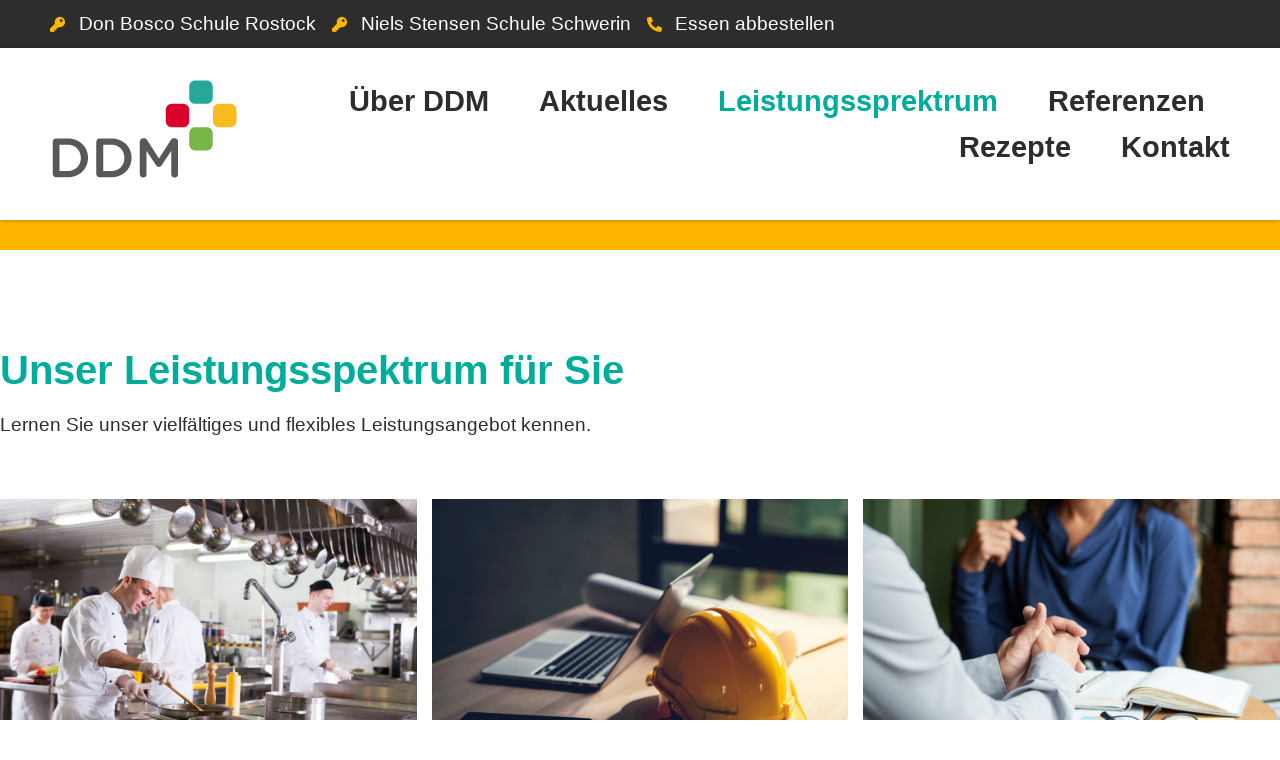

--- FILE ---
content_type: image/svg+xml
request_url: https://www.ddm-dienstleistungen.de/wp-content/uploads/2023/09/logo_ddm.svg
body_size: 498
content:
<?xml version="1.0" encoding="UTF-8"?>
<svg xmlns="http://www.w3.org/2000/svg" xmlns:xlink="http://www.w3.org/1999/xlink" version="1.1" id="Ebene_1" x="0px" y="0px" width="500px" height="270px" viewBox="0 0 500 270" style="enable-background:new 0 0 500 270;" xml:space="preserve">
<style type="text/css">
	.st0{fill:#25A898;}
	.st1{fill:#DB002C;}
	.st2{fill:#F9BB1F;}
	.st3{fill:#78B64A;}
	.st4{fill:#58585A;}
</style>
<g>
	<path class="st0" d="M429.8,52.8c0,8.6-7,15.6-15.6,15.6h-30.6c-8.6,0-15.6-7-15.6-15.6V22.1c0-8.6,7-15.6,15.6-15.6h30.6   c8.6,0,15.6,7,15.6,15.6V52.8z"></path>
	<path class="st1" d="M367.9,114.7c0,8.6-7,15.6-15.6,15.6h-30.6c-8.6,0-15.6-7-15.6-15.6V84c0-8.6,7-15.6,15.6-15.6h30.6   c8.6,0,15.6,7,15.6,15.6V114.7z"></path>
	<path class="st2" d="M492.7,114.7c0,8.6-7,15.6-15.6,15.6h-30.7c-8.6,0-15.6-7-15.6-15.6V84c0-8.6,7-15.6,15.6-15.6H477   c8.6,0,15.6,7,15.6,15.6V114.7z"></path>
	<path class="st3" d="M429.8,176.2c0,8.6-7,15.6-15.6,15.6h-30.6c-8.6,0-15.6-7-15.6-15.6v-30.6c0-8.6,7-15.6,15.6-15.6h30.6   c8.6,0,15.6,7,15.6,15.6V176.2z"></path>
	<g>
		<g>
			<path class="st4" d="M7.3,168.9c0-5.1,4-9.1,9.1-9.1h29.3c32.4,0,54.7,22.2,54.7,51.2v0.3c0,29-22.4,51.5-54.7,51.5H16.5     c-5.1,0-9.1-4-9.1-9.1V168.9z M45.7,246.3c21.6,0,35.7-14.6,35.7-34.7v-0.3c0-20.2-14.1-35-35.7-35H25.4v70H45.7z"></path>
			<path class="st4" d="M122.4,168.9c0-5.1,4-9.1,9.1-9.1h29.3c32.4,0,54.7,22.2,54.7,51.2v0.3c0,29-22.4,51.5-54.7,51.5h-29.3     c-5.1,0-9.1-4-9.1-9.1V168.9z M160.8,246.3c21.6,0,35.7-14.6,35.7-34.7v-0.3c0-20.2-14.1-35-35.7-35h-20.3v70H160.8z"></path>
			<path class="st4" d="M237.4,168.4c0-5,4-9.1,9.1-9.1h1.9c4,0,6.6,2.1,8.4,4.9l31.2,48.8l31.3-49c1.9-3.1,4.6-4.7,8.2-4.7h1.9     c5.1,0,9.1,4.1,9.1,9.1v86.2c0,5-4,9-9.1,9c-4.9,0-9-4.1-9-9v-61.8l-25.1,37.8c-1.9,2.9-4.3,4.7-7.6,4.7c-3.2,0-5.6-1.8-7.5-4.7     l-25-37.5v61.6c0,5-4,8.8-9,8.8c-5,0-8.8-3.8-8.8-8.8V168.4z"></path>
		</g>
	</g>
</g>
</svg>
